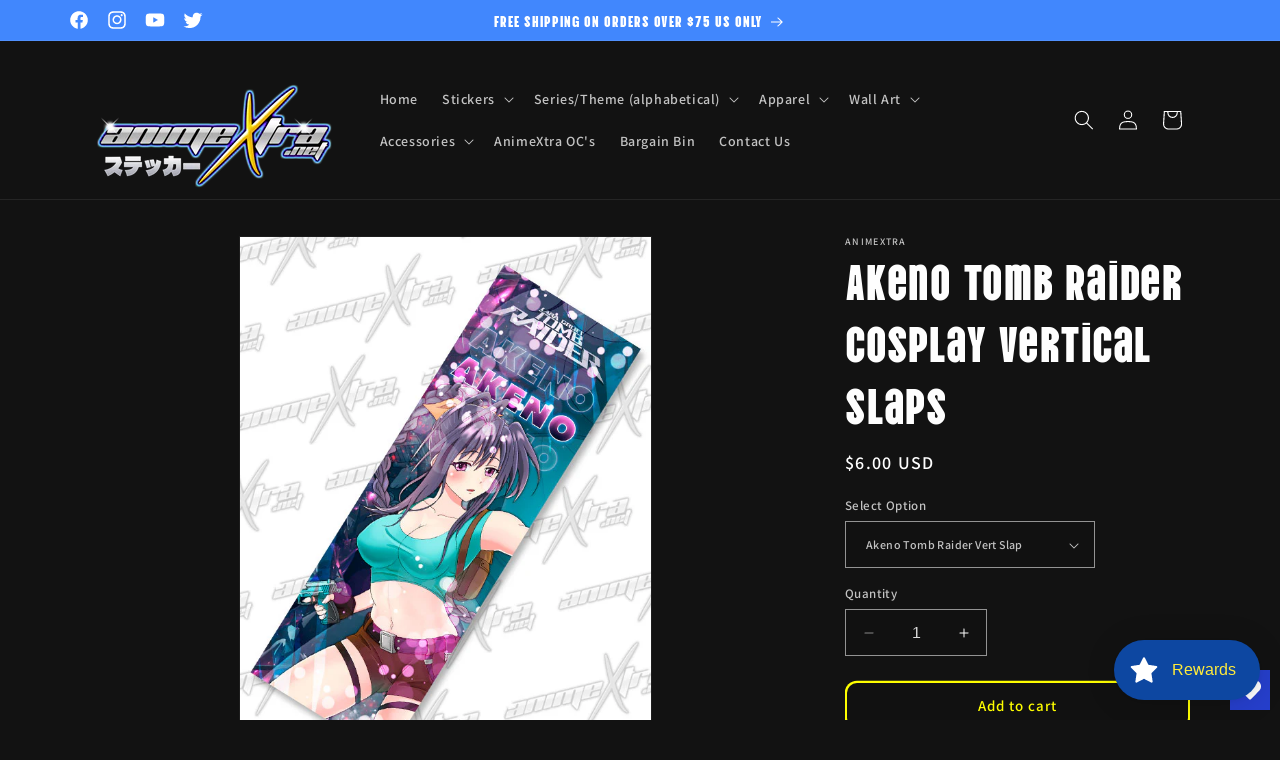

--- FILE ---
content_type: text/html; charset=utf-8
request_url: https://sapi.negate.io/script
body_size: -358
content:
FoiMzLtHhKm0KOWjZRX28tQrkEV7MJZtLk4opAzGgnP5cV6y7VdZjQyLPRYn/q4bNUxudqDvzwzDawoxAU+dz/M=